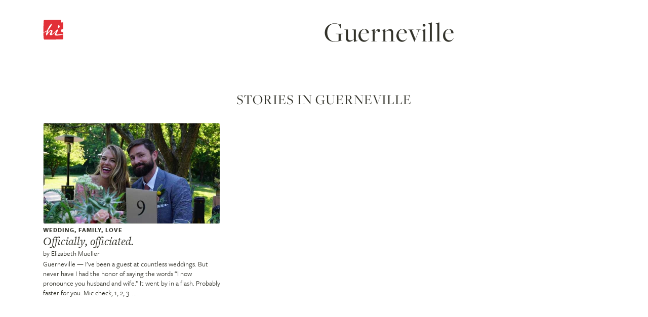

--- FILE ---
content_type: text/html
request_url: https://hitotoki.org/places/united_states/guerneville
body_size: 17427
content:
<!DOCTYPE html>
<html>
    <head>
          <meta content="text/html; charset=utf-8" http-equiv="Content-Type" />
  <meta content="en-us" http-equiv="Content-Language" />

      <script type="text/javascript">var _sf_startpt=(new Date()).getTime()</script>
  
      <meta content='width=device-width, initial-scale=1.0, maximum-scale=1.0, user-scalable=no, minimal-ui' name='viewport'>
  
        <head prefix="og: http://ogp.me/ns# fb: http://ogp.me/ns/fb# narrativemapping: http://ogp.me/ns/fb/hitotoki#">
    <meta property="fb:app_id" content="475799045785748" />
    <meta property="og:type" content="narrativemapping:city">
        <meta property="og:image" content="https://hitotoki.org/i.hitotoki.org/media/images/cover/574c82197480b4a7668b4717.jpg" />
        <meta property="og:url" content="https://hitotoki.org/places/united_states/guerneville" />
    <!-- required -->
    <meta property="og:title" content="Moments in Guerneville, United States" />
    <meta property="place:location:latitude"  content="" />
    <meta property="place:location:longitude" content="" />
    <!-- optional -->
    <meta property="narrativemapping:country" content="United States" />
                <meta property="og:image" content="https://hitotoki.org/i.hitotoki.org/media/images/cover/574c82197480b4a7668b4717.jpg" />
    
            <!-- summary card -->
        <meta name="twitter:card" content="summary">
                                <meta name="twitter:image0" content="https://hitotoki.org/i.hitotoki.org/media/images/cover/574c82197480b4a7668b4717.jpg" />
                            <meta name="twitter:site" content="@sayhi" />
    <meta name="twitter:title" content="Guerneville on Hi" />
    <meta name="twitter:description" content="Moments in Guerneville, United States on Hi" />


  <link rel="apple-touch-icon" href="../../bundles/hitomain/images/apple-touch-icon-57x57-v=1475304932.png" />
  <link rel="apple-touch-icon" sizes="72x72" href="../../bundles/hitomain/images/apple-touch-icon-72x72-v=1475304932.png" />
  <link rel="apple-touch-icon" sizes="114x114" href="../../bundles/hitomain/images/apple-touch-icon-114x114-v=1475304932.png" />
  <link rel="icon" type="image/x-icon" href="../../bundles/hitomain/images/favicon-v=1475304932.png" />

  <title>Moments in Guerneville, United states - Hi</title>
            <link rel="stylesheet" href="../../css/3719091-v=1475304932.css" />
      
  <script src="http://cdn.ravenjs.com/1.1.11/jquery,native/raven.min.js"></script>
  <script>
      var options = {
          whitelistUrls: [
              /hi\.co/, /i\.hi\.co/, /sayhi\.co/, /sayhi\.dev/
          ]
      };
      
  </script>

  <link rel="stylesheet" href="https://use.typekit.net/mkp3ksc.css">
  <script type="text/javascript">try{Typekit.load();}catch(e){}</script>
    <script type="text/javascript">
    window._gaq = {
      push: function(){},
      _createAsyncTracker: function(){},
      _getAsyncTracker: function(){}
    }
  </script>
      </head>
    <body class="globaltopic placepage guerneville" data-route="place_view">
        <div class="off-canvas-wrap">
  <div class="inner-wrap">
          <aside class="left-off-canvas-menu">
      <nav>
        <ul>
                  <li><a href="#" onclick='$(".exit-off-canvas").click();return false;' rel="auth" class="auth_delay">Sign In / Sign Up</a></li>
                </ul>
                <ul>
          <li><a href="/">Home</a></li>
          <li><a href="../../editors_picks.html">Editors' picks</a></li>
          <li><a href="../../extended.html">All the stories</a></li>
        </ul>
        <ul>
          <li><a href="../../login.html">Welcome committee</a></li>
          <li><a href="../../about.html">About Hi</a></li>
          <li><a href="mailto:feedback@hi.co">feedback@hi.co</a></li>
                  </ul>
      </nav>
      <h3>Capture. Write. Publish.</h3>
      <h3>1,994,637 words<br /> 3,431 cities</h3>
    </aside>
    <a class="exit-off-canvas"></a>




      <div class="container header-container-mobile">
        <div class="row">
          <header>
            <div class="large-6 medium-7 small-6 columns logo">
              <h1>                <a class="left-off-canvas-toggle asleep" href="#">
                  <svg alt="Home" version="1.1" id="Layer_3" xmlns="http://www.w3.org/2000/svg" xmlns:xlink="http://www.w3.org/1999/xlink" x="0px" y="0px"
                     width="40px" height="40px" viewBox="0 0 43 43" enable-background="new 0 0 43 43" xml:space="preserve">
                  <g>
                    <path class="background" fill="#FF0000" d="M1.769,0.671c-0.686,0.7-1.771,34.654-0.128,39.926c0.584,1.878,1.245,1.719,1.964,1.725
      c0.72,0.005,36.007-0.368,37.469-0.44c1.555-0.076,2.321-1.021,2.516-3.294c0.097-1.134-0.069-12.161-0.204-12.325
      c-0.134-0.166-2.698,0.159-3.418,0.243c-0.721,0.084-1.16-1.179-1.155-1.807c0.005-0.63-0.164-2.071-0.159-2.699
      c0.005-0.63,0.439-1.437,1.16-1.512c0.701-0.075,3.707,0.16,3.883-0.13c0.176-0.292,0.013-12.528,0.02-13.427
      c0.007-0.899-0.799-1.355-1.608-1.361c-0.81-0.006-2.251,0.432-2.251,0.432s-1.438-0.011-1.429-1.27
      c0.01-1.258-0.329-3.959-0.329-3.959s-0.175-0.721-0.984-0.727C36.305,0.039,2.661-0.239,1.769,0.671z"/>
    <path class="foreground" fill="#FFFFFF" d="M16.926,33.116c-1.678-0.013-3.272-1.749-2.785-2.764c0.444-0.928,4.122-6.668,2.953-6.677
      c-4.23-0.033-8.743,9.599-9.014,9.777c-0.271,0.177-1.662-0.238-1.478-0.822c0.391-1.236-0.347-1.576-0.347-1.576
      c0.007-0.898,2.076-6.817,2.076-6.817c-1.495,1.518-5.697,3.081-7.657,3.186c-1.395,0.074-0.191-1.155-0.191-1.155
      s3.876-0.038,8.312-3.87c0,0,5.074-11.613,9.281-14.092c1.254-0.739,0.779,3.918-3.125,8.743c-0.51,0.631-1.816,2.234-3.084,3.483
      l-2.399,7.985c0,0,3.709-6.807,8.685-6.767c3.147,0.023,1.396,5.585,0.299,7.825c-1.097,2.239,0.665,1.023,1.345,0.55
      c2.486-1.735,9.823-8.602,10.095-8.96c0.272-0.357,2.116-0.298,2.378,0.604c0.263,0.901-3.917,6.534-3.927,7.838
      c-0.011,1.304,0.929,1.896,2.143,1.905c1.214,0.009,12.603-1.605,13.149-1.652c0.473-0.042,0.541,0.917,0,1.081
      c-0.688,0.21-10.379,2.84-15.415,2.802c-1.349-0.011-3.683-0.568-3.67-2.231c0.008-1.08,3.516-6.919,3.472-7.078
      c-0.043-0.157-0.133-0.169-0.291-0.113C27.574,24.375,19.488,33.136,16.926,33.116z"/>
    <path class="foreground" fill="#FFFFFF" d="M31.606,14.524c0.012-1.482,1.284-3.227,1.914-3.222s1.82,1.408,1.863,3.252
      c0.034,1.438-1.87,3.447-2.454,3.354c-0.583-0.095-1.26,0.125-1.337-1.539C31.516,14.704,31.606,14.524,31.606,14.524z"/>
                  </g>
                  </svg>
                </a>
              </h1>
                          </div>
                          <div class="large-6 medium-7 small-6 columns show-for-small-only" style="
                position: relative;
                width: auto;
                top: -18px;
                float: right;
                padding: 0;
                margin: 0;
                height: 0px;
                ">
                <a href="../../login.html" class="button shock" style="font-size: 1.4em;display: inline;float: right;font-size: 1.4em; display: inline; float: right; margin-right: 15px; margin-top: 25px;">Join</a>
              </div>
                        <div class="large-6 medium-5 hide-for-small columns sketchme">
              <nav>
              <ul>
                                <li class="login_action asleep">
                  <a href="#" rel="auth" class="button shock" style="font-size: 1.8em;">Join</a>
                </li>
                              </ul>
              </nav>
            </div>
          </header>
        </div>
      </div>

  
  <div id="alertsContainer">
    <div class="container alerts">
      <div class="row">
                                            </div>
  </div>
    </div>

    <div class="row topic_head">
    <h1>Guerneville</h1>
      <button rel="auth" data-sub-type="place" data-city="guerneville" data-country="united_states"class="subscription_button btn asleep" data-state="unsubscribed" disabled="disabled">Subscribe</button>
  </div>

  
    <div class="topicpaper">
  <div class="row story_list">

  <h2 class="title">Stories in Guerneville</h2>
      <div class="submoment story large-4 medium-4 columns  end">
      <a href="../../moments/y7kh3hk9.html"><div class="imagepull lazy" data-original="/i.hitotoki.org/media/images/email_thumb/574c82197480b4a7668b4717.jpg" style="background-image: none;"></div></a>
              <h3>wedding, Family, Love</h3>
            <h2><a href="../../moments/y7kh3hk9.html">Officially, officiated.</a></h2>
      <cite>by <a href="../../people/elizabethmueller.html">Elizabeth Mueller</a></cite>
      <p><a href="../United%20States-name=Guerneville.html" class="city">Guerneville</a> — I’ve been a guest at countless weddings.
But never have I had the honor of saying the words “I now pronounce you husband and wife.”
It went by in a flash.
Probably faster for you.
Mic check, 1, 2, 3.
...</p>
  </div>
    </div><!--ROW --></div><!--topicpaper -->

  

    <div class="container placemap hide-for-small">
    <div class="row">
      <div class="large-4 medium-4 columns placemoments">
        <h3 class="columns">Guerneville Mapped</h3>
        <div id="top-limit"></div>
        <ul id="moments-list">
                  <li class=" ext-preview" rel="0" id="moment-y7kh3hk9">
            <a href="../../moments/y7kh3hk9.html">
              <p class="moment_text">Officially, officiated.</p>
              <span class="author">by Elizabeth Mueller</span>
              <span class="timestamp">2 years ago</span>
            </a>
          </li>
                            </ul>
        <div id="bottom-limit"></div>
      </div>
      <div class="large-8 medium-8 columns last" id="map-column">
        <div id="map_bg_wrap"><div id="hitotoki_map2"></div></div>
      </div>
    </div>
  </div>



  <div class="home tornbg">
    <div class="row moment_list">
        <h2 class="title">Recent Moments</h2>
        <div class="columns">
          <ul class="large-block-grid-3 medium-block-grid-2 small-block-grid-1 moment_list_new_container">
                          <li class="moment_preview" id="moment-0">
                  <a rel="0" href="../../moments/y7kh3hk9.html">

                    <div class="moment_image lazy" data-original="/i.hitotoki.org/media/images/medium/574c82197480b4a7668b4717.jpg" style="background-image: none;"></div>

                    <div class="moment_content">
                                            <h3>wedding,&nbsp;Family,&nbsp;Love</h3>
                                            <p class="moment_text">Officially, officiated.</p>
                      <div class="author">Elizabeth Mueller</div>
                      <div class="location">in Guerneville,&nbsp;<span>United States</span></div>
                    </div>
                  </a>
                </li>
                    </ul>
        </div>
    </div>
</div>



        <footer>
        <div class="row">
          <div class="large-12 columns">
            <ul><li><a href="../../about.html">About Hi / Contact</a></li><li><a href="../../about/privacy.html">Privacy Policy</a></li><li><a href="../../about/terms.html">Terms of Service</a></li></ul>
            <p>© 2013–2016 Moments Management Corp.<br /> Managing your moments, so you don't have to.</p>

            <div class="colab">
            <h4>Proudly in collaboration with</h4>
            <a href="http://rackspace.com" target="_new">
            <svg version="1.1" xmlns="http://www.w3.org/2000/svg" xmlns:xlink="http://www.w3.org/1999/xlink" x="0px" y="0px"
               width="50px" height="14.862px" viewBox="161.679 50.76 50 14.862" enable-background="new 161.679 50.76 50 14.862"
               xml:space="preserve" id="rackspace">
            <g id="Foreground">
                <path fill="#FFFFFF" d="M185.262,50.792c-0.019,0-0.034,0.013-0.038,0.031l-0.358,1.869c-0.002,0.011,0.001,0.023,0.008,0.032
                  s0.018,0.014,0.029,0.014h1.114c0.018,0,0.034-0.013,0.038-0.031l0.059-0.294c0.002-0.011-0.001-0.023-0.008-0.032
                  c-0.007-0.009-0.018-0.014-0.029-0.014c0,0-0.612,0-0.693,0c0.014-0.071,0.076-0.398,0.085-0.448c0.057,0,0.625,0,0.625,0
                  c0.019,0,0.034-0.014,0.038-0.032l0.053-0.294c0-0.002,0.001-0.004,0.001-0.007c0-0.009-0.003-0.018-0.009-0.024
                  c-0.007-0.009-0.019-0.014-0.03-0.014c0,0-0.527,0-0.607,0c0.013-0.068,0.063-0.336,0.073-0.384c0.058,0,0.7,0,0.7,0
                  c0.019,0,0.034-0.013,0.038-0.032l0.051-0.294c0-0.002,0-0.004,0-0.007c0-0.009-0.003-0.018-0.009-0.024
                  c-0.008-0.009-0.018-0.014-0.029-0.014L185.262,50.792L185.262,50.792z"/>
                <path fill="#FFFFFF" d="M175.747,51.163h-0.086l-0.095,0.494h0.087c0.124,0,0.233-0.04,0.3-0.107
                  c0.049-0.05,0.073-0.113,0.073-0.187v-0.007C176.023,51.223,175.938,51.163,175.747,51.163z M175.31,50.792h0.316
                  c0.3,0,0.857,0,0.867,0.522v0.016c0,0.185-0.062,0.345-0.18,0.465c-0.147,0.15-0.373,0.233-0.636,0.233h-0.186l-0.13,0.678
                  c-0.003,0.019-0.019,0.031-0.038,0.031h-0.375c-0.011,0-0.022-0.005-0.029-0.014c-0.007-0.008-0.01-0.021-0.008-0.031l0.361-1.869
                  C175.276,50.805,175.292,50.792,175.31,50.792z"/>
                <path fill="#FFFFFF" d="M177.173,51.976c0.003,0.205,0.102,0.423,0.364,0.423c0.133,0,0.253-0.053,0.356-0.158
                  c0.182-0.186,0.259-0.48,0.255-0.689c-0.003-0.204-0.103-0.42-0.37-0.42c-0.136,0-0.256,0.053-0.358,0.156
                  C177.265,51.446,177.168,51.716,177.173,51.976z M176.993,51.122c0.205-0.24,0.471-0.362,0.791-0.362
                  c0.519,0,0.823,0.303,0.833,0.831c0.006,0.317-0.103,0.62-0.307,0.854c-0.188,0.214-0.47,0.326-0.815,0.326
                  c-0.463,0-0.781-0.327-0.79-0.814C176.699,51.647,176.801,51.351,176.993,51.122z"/>
                <path fill="#FFFFFF" d="M181.14,50.792c-0.015,0-0.029,0.009-0.035,0.023c0,0-0.467,1.055-0.57,1.289
                  c-0.006-0.251-0.032-1.274-0.032-1.274c0-0.021-0.017-0.037-0.039-0.037h-0.503c-0.015,0-0.029,0.009-0.035,0.023
                  c0,0-0.439,1.059-0.535,1.29c-0.015-0.247-0.075-1.277-0.075-1.277c-0.001-0.021-0.018-0.036-0.038-0.036h-0.375
                  c-0.011,0-0.021,0.004-0.028,0.012c-0.007,0.008-0.011,0.019-0.01,0.029l0.154,1.869c0.001,0.02,0.018,0.035,0.038,0.035h0.463
                  c0.015,0,0.029-0.009,0.035-0.023c0,0,0.465-1.103,0.567-1.345c0.008,0.258,0.042,1.331,0.042,1.331
                  c0,0.021,0.018,0.037,0.039,0.037h0.468c0.015,0,0.029-0.009,0.035-0.022l0.856-1.869c0.005-0.012,0.004-0.026-0.003-0.037
                  c-0.007-0.011-0.019-0.018-0.032-0.018H181.14z"/>
                <path fill="#FFFFFF" d="M181.918,50.792c-0.019,0-0.034,0.013-0.038,0.031l-0.358,1.869c-0.002,0.011,0.001,0.023,0.008,0.032
                  c0.007,0.009,0.018,0.014,0.03,0.014h1.114c0.019,0,0.034-0.013,0.038-0.031l0.058-0.294c0.002-0.011,0-0.023-0.008-0.032
                  c-0.007-0.009-0.018-0.014-0.03-0.014c0,0-0.611,0-0.693,0c0.014-0.071,0.076-0.398,0.085-0.448c0.057,0,0.625,0,0.625,0
                  c0.019,0,0.034-0.014,0.038-0.032l0.053-0.294c0-0.002,0-0.004,0-0.007c0-0.009-0.003-0.018-0.009-0.024
                  c-0.007-0.009-0.018-0.014-0.029-0.014c0,0-0.527,0-0.607,0c0.013-0.068,0.064-0.336,0.073-0.384c0.058,0,0.7,0,0.7,0
                  c0.019,0,0.035-0.013,0.038-0.032l0.051-0.294c0-0.002,0-0.004,0-0.007c0-0.009-0.003-0.018-0.009-0.024
                  c-0.007-0.009-0.018-0.014-0.029-0.014L181.918,50.792L181.918,50.792z"/>
                <path fill="#FFFFFF" d="M183.985,51.163h-0.124l-0.08,0.427h0.09c0.089,0,0.252-0.014,0.34-0.103
                  c0.041-0.041,0.061-0.094,0.061-0.16v-0.006C184.27,51.174,184.162,51.163,183.985,51.163z M183.96,50.792
                  c0.343,0,0.77,0,0.779,0.479v0.013c0,0.142-0.045,0.264-0.133,0.355c-0.074,0.077-0.177,0.129-0.296,0.153
                  c0.04,0.034,0.069,0.083,0.085,0.145l0.194,0.752c0.001,0.003,0.001,0.007,0.001,0.01c0,0.008-0.002,0.017-0.008,0.023
                  c-0.007,0.009-0.019,0.015-0.03,0.015h-0.394c-0.018,0-0.033-0.012-0.037-0.029l-0.1-0.439l-0.018-0.087
                  c-0.031-0.152-0.045-0.221-0.187-0.221h-0.11l-0.143,0.746c-0.004,0.018-0.02,0.031-0.038,0.031h-0.375
                  c-0.012,0-0.022-0.005-0.03-0.014c-0.007-0.009-0.01-0.021-0.008-0.032l0.355-1.87c0.003-0.018,0.02-0.031,0.038-0.031H183.96
                  L183.96,50.792z"/>
                <path fill="#FFFFFF" d="M187.278,51.163h-0.097l-0.229,1.204h0.128c0.238,0,0.421-0.063,0.544-0.188
                  c0.126-0.128,0.189-0.321,0.189-0.574v-0.029C187.81,51.317,187.609,51.163,187.278,51.163z M186.831,50.792h0.562
                  c0.326,0,0.875,0.109,0.89,0.835c0.003,0.185-0.029,0.533-0.287,0.796c-0.205,0.208-0.505,0.314-0.894,0.314h-0.629
                  c-0.012,0-0.022-0.005-0.029-0.014c-0.008-0.009-0.011-0.021-0.009-0.032l0.357-1.869
                  C186.797,50.805,186.812,50.792,186.831,50.792z"/>
                <path fill="#FFFFFF" d="M189.68,51.902h-0.089l-0.088,0.464h0.082c0.145,0,0.302-0.011,0.383-0.094
                  c0.041-0.041,0.061-0.099,0.061-0.174V52.09C190.025,51.955,189.928,51.902,189.68,51.902z M189.834,51.163h-0.1l-0.075,0.384
                  h0.101c0.099,0,0.23-0.015,0.301-0.087c0.035-0.036,0.052-0.082,0.052-0.141v-0.006C190.11,51.188,190.013,51.163,189.834,51.163z
                   M189.397,50.792h0.554c0.384,0,0.606,0.177,0.612,0.485v0.009c0,0.193-0.126,0.365-0.307,0.44
                  c0.139,0.064,0.22,0.202,0.224,0.395v0.014c0,0.153-0.048,0.28-0.144,0.376c-0.147,0.151-0.404,0.227-0.763,0.227h-0.532
                  c-0.012,0-0.022-0.005-0.03-0.014c-0.007-0.009-0.01-0.021-0.008-0.032l0.355-1.87C189.363,50.805,189.379,50.792,189.397,50.792z
                  "/>
                <path fill="#FFFFFF" d="M192.152,50.792c-0.012,0-0.022,0.006-0.03,0.015c0,0-0.479,0.633-0.551,0.729
                  c-0.041-0.11-0.269-0.72-0.269-0.72c-0.006-0.015-0.021-0.025-0.036-0.025h-0.396c-0.013,0-0.025,0.006-0.032,0.017
                  c-0.004,0.006-0.006,0.014-0.006,0.021c0,0.005,0.001,0.01,0.003,0.015c0,0,0.446,1.063,0.456,1.084
                  c-0.005,0.022-0.146,0.763-0.146,0.763c-0.001,0.002-0.001,0.005-0.001,0.007c0,0.009,0.003,0.018,0.009,0.024
                  c0.007,0.009,0.018,0.014,0.029,0.014h0.375c0.019,0,0.034-0.013,0.038-0.031c0,0,0.143-0.746,0.146-0.765
                  c0.012-0.015,0.878-1.088,0.878-1.088c0.006-0.007,0.009-0.016,0.009-0.024c0-0.006-0.001-0.011-0.004-0.017
                  c-0.006-0.014-0.02-0.022-0.034-0.022H192.152L192.152,50.792z"/>

                    <path fill="#FFFFFF" d="M166.95,53.826c-0.199,0.419-0.12,0.764,0.177,0.769c0.297,0.005,0.699-0.331,0.898-0.75
                      c0.199-0.42,0.12-0.764-0.177-0.77C167.551,53.071,167.149,53.406,166.95,53.826z M169.369,52.311
                      c0.002,0.001,0.003,0.003,0.003,0.006c0,0.001,0,0.002,0,0.002c-0.177,0.503-0.471,1.075-0.763,1.509
                      c-0.614,0.912-1.496,1.487-1.969,1.285s-0.359-1.107,0.256-2.02c0.139-0.205,0.29-0.393,0.447-0.559
                      c0.001-0.001,0.002-0.003,0.002-0.005c0-0.004-0.003-0.007-0.007-0.007h-0.001c-0.193,0.027-0.389,0.065-0.586,0.115
                      c-0.002,0-0.003,0.001-0.004,0.002c-2.076,2.546-2.959,5.852-2.837,8.801v0.001c0,0.004-0.003,0.007-0.007,0.007
                      c0,0-0.002,0-0.003-0.001c-1.224-0.493-2.118-1.675-2.211-3.172l-0.001-0.018c-0.155-2.663,1.968-5.391,4.742-6.093
                      C167.504,51.894,168.52,51.966,169.369,52.311z"/>
                    <path fill="#FFFFFF" d="M168.584,59.494c-0.202,0.14-0.412,0.27-0.63,0.386c0,0.001-0.002,0.001-0.002,0.001
                      c-0.004,0-0.008-0.003-0.008-0.007c-0.041-0.639-0.178-1.259-0.417-1.774c-0.635-1.376-1.744-1.482-2.478-0.236
                      c-0.449,0.763-0.653,1.855-0.598,2.903c0,0.004,0.002,0.006,0.005,0.007c0.778,0.244,1.674,0.271,2.63,0.029
                      c2.771-0.706,4.889-3.431,4.735-6.091c-0.135-2.337-1.979-3.848-4.303-3.708c0,0-0.003,0.001-0.004,0.002
                      c-0.226,0.229-0.437,0.46-0.636,0.693c-0.001,0.001-0.001,0.003-0.001,0.004c0,0.003,0.003,0.007,0.007,0.007c0,0,0,0,0.001,0
                      c1.361-0.172,2.453,0.104,3.166,0.671c0.001,0.001,0.003,0.003,0.003,0.005c0,0.001,0,0.003-0.001,0.004
                      c-2.454,3.459-2.15,5.431-1.466,7.095c0,0.001,0,0.001,0,0.003C168.586,59.49,168.585,59.493,168.584,59.494z"/>
                      <path fill="#FFFFFF" d="M199.694,56.888c-0.378,0.378-0.662,1.089-0.662,1.655c0,0.497,0.185,0.806,0.504,0.806
                        c0.513,0,0.954-0.536,1.106-1.32c0.034-0.175,0.068-0.354,0.094-0.513c0.024-0.158,0.04-0.298,0.035-0.396
                        c-0.017-0.335-0.19-0.516-0.503-0.516C200.077,56.604,199.878,56.704,199.694,56.888z M200.217,60.387
                        c-0.001-0.002-0.002-0.004-0.001-0.006l0.116-0.593c0.002-0.009-0.003-0.016-0.011-0.018c-0.007-0.001-0.013,0.002-0.016,0.007
                        c-0.259,0.439-0.767,0.719-1.336,0.719c-0.937,0-1.359-0.831-1.359-1.662c-0.001-0.945,0.369-1.88,0.991-2.502
                        c0.521-0.521,1.193-0.796,1.944-0.796c0.571,0.003,0.994,0.168,1.259,0.489c0.393,0.475,0.36,1.188,0.263,1.707l-0.507,2.652
                        c-0.001,0.003-0.004,0.006-0.007,0.006h-1.332C200.221,60.39,200.218,60.389,200.217,60.387z"/>
                      <path fill="#FFFFFF" d="M191.475,55.536c0.579,0,1.007,0.126,1.213,0.243c0.003,0.001,0.004,0.004,0.003,0.007l-0.199,1.049
                        c-0.001,0.002-0.002,0.004-0.004,0.005s-0.004,0.001-0.007,0c-0.233-0.128-0.639-0.264-1.074-0.264
                        c-0.365,0-0.603,0.153-0.603,0.409c0,0.184,0.182,0.349,0.567,0.536c0.502,0.25,1.068,0.622,1.068,1.293
                        c0,0.438-0.146,0.805-0.434,1.09c-0.383,0.38-1.004,0.588-1.752,0.582c-0.574-0.01-1.155-0.159-1.446-0.369
                        c-0.002-0.002-0.003-0.004-0.003-0.007l0.2-1.055c0.001-0.002,0.003-0.004,0.005-0.005c0.002,0,0.004,0,0.006,0
                        c0.312,0.195,0.924,0.406,1.374,0.406c0.349,0,0.583-0.161,0.583-0.419c0-0.234-0.165-0.397-0.586-0.604
                        c-0.667-0.333-1.001-0.756-1.001-1.255C189.386,56.199,190.222,55.536,191.475,55.536z"/>
                      <path fill="#FFFFFF" d="M205.394,55.545c0.356,0,0.719,0.062,0.971,0.165c0.003,0.001,0.006,0.005,0.005,0.008l-0.216,1.13
                        c0,0.002-0.002,0.004-0.004,0.005c-0.002,0.001-0.004,0.001-0.006,0c-0.218-0.122-0.469-0.18-0.769-0.18
                        c-1.003,0-1.601,0.874-1.601,1.716c0,0.714,0.478,0.971,0.923,0.971c0.397,0,0.735-0.087,1.165-0.299
                        c0.002-0.001,0.006-0.001,0.008,0c0.002,0.002,0.003,0.004,0.003,0.007l-0.221,1.16c0,0.002-0.001,0.004-0.003,0.005
                        c-0.326,0.158-0.83,0.252-1.35,0.252c-1.217,0-2.001-0.763-2.001-1.943C202.299,56.834,203.629,55.545,205.394,55.545z"/>
                      <path fill="#FFFFFF" d="M183.655,55.545c0.356,0,0.719,0.062,0.971,0.165c0.003,0.001,0.005,0.005,0.004,0.008l-0.215,1.13
                        c-0.001,0.002-0.002,0.004-0.004,0.005c-0.002,0.001-0.004,0.001-0.006,0c-0.217-0.122-0.469-0.18-0.769-0.18
                        c-1.003,0-1.6,0.874-1.6,1.716c0,0.714,0.478,0.971,0.922,0.971c0.398,0,0.736-0.087,1.166-0.299
                        c0.002-0.001,0.005-0.001,0.007,0c0.002,0.002,0.003,0.004,0.003,0.007l-0.22,1.16c0,0.002-0.002,0.004-0.003,0.005
                        c-0.326,0.158-0.83,0.252-1.349,0.252c-1.217,0-2.001-0.763-2.001-1.943C180.56,56.834,181.891,55.545,183.655,55.545z"/>
                      <path fill="#FFFFFF" d="M176.105,55.526c0.083,0,0.186,0.009,0.261,0.022c0.002,0,0.003,0.001,0.005,0.003
                        c0,0.001,0.001,0.003,0,0.005l-0.271,1.365c0,0.002-0.001,0.003-0.003,0.004c-0.002,0.001-0.003,0.001-0.006,0.001
                        c-0.049-0.01-0.127-0.022-0.219-0.022c-0.956,0-1.329,0.935-1.474,1.708l-0.34,1.817c0,0.004-0.003,0.006-0.007,0.006h-1.394
                        c-0.002,0-0.004-0.001-0.005-0.003c-0.001-0.001-0.002-0.004-0.001-0.006l0.911-4.789c0-0.003,0.003-0.006,0.007-0.006h1.227
                        c0.002,0,0.003,0,0.005,0.002c0,0.001,0.001,0.003,0.001,0.004l-0.156,0.823c-0.001,0.005,0,0.013,0.007,0.016
                        c0.007,0.004,0.015,0.001,0.02-0.006C175.039,55.865,175.545,55.526,176.105,55.526z"/>
                      <path fill="#FFFFFF" d="M177.956,56.888c-0.378,0.378-0.662,1.089-0.662,1.655c0,0.497,0.184,0.806,0.504,0.806
                        c0.513,0,0.954-0.536,1.106-1.32c0.034-0.175,0.068-0.354,0.093-0.513c0.025-0.158,0.04-0.298,0.036-0.396
                        c-0.017-0.335-0.191-0.516-0.504-0.516C178.338,56.604,178.14,56.704,177.956,56.888z M178.479,60.387
                        c-0.001-0.002-0.002-0.004-0.001-0.006l0.117-0.593c0.001-0.009-0.003-0.016-0.012-0.018c-0.006-0.001-0.012,0.002-0.016,0.007
                        c-0.259,0.439-0.766,0.719-1.336,0.719c-0.936,0-1.359-0.831-1.36-1.662c0-0.945,0.371-1.88,0.992-2.502
                        c0.521-0.521,1.193-0.796,1.944-0.796c0.572,0.003,0.995,0.168,1.259,0.489c0.392,0.475,0.36,1.188,0.262,1.707l-0.507,2.652
                        c0,0.003-0.003,0.006-0.006,0.006h-1.331C178.481,60.39,178.479,60.389,178.479,60.387z"/>
                      <path fill="#FFFFFF" d="M194.769,59.428c0.739,0,1.282-1.051,1.282-1.978c0-0.224-0.053-0.768-0.568-0.768
                        c-0.524,0-0.968,0.598-1.14,1.504C194.284,58.497,194.12,59.428,194.769,59.428z M195.979,55.536
                        c0.932,0,1.537,0.707,1.537,1.808c0,1.155-0.555,2.339-1.555,2.872c-0.91,0.485-1.724,0.272-1.979-0.108
                        c0-0.001-0.001-0.001-0.001,0l-0.341,1.799c0,0.003-0.004,0.005-0.007,0.005h-1.395c-0.002,0-0.004-0.001-0.005-0.002
                        c-0.002-0.002-0.002-0.004-0.002-0.006l1.197-6.295c0.001-0.003,0.003-0.006,0.007-0.006l1.227,0.001
                        c0.002,0,0.004,0.001,0.005,0.003c0.002,0.001,0.002,0.004,0.002,0.006l-0.122,0.641c-0.002,0.007-0.001,0.016,0.006,0.019
                        s0.015,0,0.02-0.007l0.006-0.008C194.938,55.796,195.446,55.536,195.979,55.536z"/>
                      <path fill="#FFFFFF" d="M185.53,53.967h1.385c0.002,0,0.004,0.001,0.006,0.003c0.001,0.002,0.001,0.003,0.001,0.006
                        l-0.723,3.799c0,0.002,0.001,0.004,0.003,0.006c0.002,0.001,0.005,0,0.007-0.001l1.858-2.144
                        c0.001-0.001,0.003-0.002,0.005-0.002h1.519c0.003,0,0.006,0.001,0.007,0.004c0.001,0.001,0.001,0.002,0.001,0.003
                        s-0.001,0.003-0.002,0.004l-1.929,2.173l1.177,2.553c0.001,0.001,0.001,0.002,0.001,0.003s-0.001,0.003-0.002,0.004
                        c-0.001,0.002-0.004,0.003-0.006,0.003h-1.499c-0.003,0-0.005-0.002-0.007-0.004l-1.138-2.524
                        c-0.001-0.002-0.003-0.003-0.005-0.003c-0.003,0-0.004,0.002-0.005,0.004l-0.479,2.521c0,0.004-0.003,0.006-0.007,0.006h-1.385
                        c-0.002,0-0.004-0.001-0.005-0.002c-0.001-0.002-0.002-0.004-0.001-0.006l1.216-6.4
                        C185.524,53.969,185.527,53.967,185.53,53.967z"/>
                      <path fill="#FFFFFF" d="M209.205,56.966c0-0.245-0.203-0.399-0.507-0.399c-0.601,0-0.986,0.486-1.099,0.946l-0.004,0.017
                        c0,0-0.001,0,0,0.001l0,0h0.018c0.815,0.005,1.275-0.078,1.477-0.278C209.167,57.175,209.205,57.081,209.205,56.966z
                         M208.873,55.536c0.991,0,1.652,0.576,1.652,1.43c0,0.395-0.128,0.72-0.382,0.967c-0.464,0.452-1.336,0.66-2.67,0.628l-0.015,0
                        c-0.001,0-0.001,0-0.001,0c0,0,0,0,0,0l0.001,0.015c0.004,0.137,0.052,0.331,0.142,0.457c0.183,0.23,0.505,0.356,0.904,0.356
                        c0.585,0,1.092-0.142,1.642-0.459c0.003-0.001,0.006-0.001,0.008,0s0.003,0.004,0.003,0.007l-0.222,1.167
                        c-0.001,0.002-0.002,0.004-0.004,0.005c-0.671,0.341-1.457,0.378-1.766,0.378c-1.311,0-2.059-0.729-2.059-2.001
                        c0-0.734,0.27-1.469,0.738-2.017C207.361,55.867,208.081,55.536,208.873,55.536z"/>
                    <path fill="#FFFFFF" d="M210.532,59.895c-0.026,0.291,0.186,0.523,0.475,0.523c0.296,0,0.56-0.242,0.586-0.538
                      c0.026-0.291-0.186-0.523-0.475-0.523C210.822,59.357,210.559,59.598,210.532,59.895z M210.449,59.887
                      c0.03-0.339,0.33-0.614,0.669-0.614s0.589,0.275,0.559,0.614c-0.031,0.339-0.33,0.613-0.67,0.613
                      C210.668,60.5,210.418,60.226,210.449,59.887z M210.928,59.525c0.001-0.001,0.002-0.003,0.003-0.003h0.154l0.001,0
                      c0.04,0,0.065,0,0.086,0.002c0.026,0.002,0.047,0.006,0.068,0.014c0.078,0.026,0.122,0.087,0.122,0.167
                      c0,0.013-0.002,0.027-0.004,0.042c-0.019,0.097-0.079,0.176-0.192,0.207l0.099,0.291c0,0,0,0,0,0.001s0,0.001,0,0.001
                      c-0.001,0.001-0.001,0.001-0.001,0.001h-0.102c0,0-0.002-0.001-0.003-0.002l-0.094-0.277l-0.062,0.001h-0.002h-0.068
                      l-0.051,0.275c-0.001,0.001-0.002,0.002-0.002,0.002h-0.084c-0.001,0-0.002,0-0.003-0.001c0,0,0-0.001,0-0.002l0.052-0.277
                      v-0.004l0.042-0.218L210.928,59.525z M211.068,59.611h-0.067l-0.025,0.136l-0.025,0.135h0.066h0.008
                      c0.033,0,0.057-0.001,0.074-0.002c0.02-0.001,0.035-0.004,0.051-0.009c0.063-0.019,0.108-0.065,0.12-0.125
                      c0.011-0.059-0.016-0.105-0.072-0.124c-0.015-0.005-0.028-0.007-0.048-0.009c-0.018-0.001-0.04-0.001-0.073-0.002H211.068z"/>

                  <path fill="#FFFFFF" d="M188.444,65.092h-0.393c-0.002,0-0.004-0.001-0.006-0.003c-0.001-0.002-0.002-0.004-0.001-0.006
                    l0.45-2.371c0-0.003,0.003-0.006,0.007-0.006h0.393c0.003,0,0.005,0.001,0.006,0.003s0.002,0.004,0.001,0.006l-0.45,2.371
                    C188.45,65.089,188.448,65.092,188.444,65.092z"/>
                  <path fill="#FFFFFF" d="M201.996,65.092h-0.25c-0.002,0-0.004-0.001-0.006-0.003c-0.001-0.002-0.001-0.004-0.001-0.006
                    l0.182-0.951c0.009-0.057,0.013-0.133,0.008-0.187c-0.017-0.216-0.154-0.345-0.367-0.345c-0.245,0-0.474,0.23-0.532,0.537
                    l-0.176,0.948c-0.001,0.003-0.004,0.006-0.007,0.006h-0.25c-0.002,0-0.004-0.001-0.006-0.003
                    c-0.001-0.002-0.002-0.004-0.001-0.006l0.178-0.951c0.011-0.052,0.017-0.128,0.011-0.187c-0.016-0.213-0.158-0.345-0.37-0.345
                    c-0.245,0-0.474,0.23-0.532,0.537l-0.179,0.948c-0.001,0.003-0.004,0.006-0.007,0.006h-0.251c-0.002,0-0.004-0.001-0.005-0.003
                    s-0.002-0.004-0.002-0.006l0.316-1.679c0.001-0.004,0.004-0.006,0.007-0.006h0.251c0.002,0,0.004,0.001,0.005,0.002
                    c0.001,0.002,0.002,0.004,0.001,0.006l-0.045,0.246c0.146-0.175,0.293-0.29,0.522-0.29c0.243,0,0.433,0.138,0.51,0.37
                    c0.144-0.242,0.365-0.37,0.644-0.37c0.312,0,0.536,0.212,0.562,0.526c0.005,0.064-0.006,0.139-0.018,0.211
                    c-0.003,0.017-0.005,0.034-0.008,0.051l-0.177,0.936C202.003,65.089,202,65.092,201.996,65.092z"/>
                  <path fill="#FFFFFF" d="M207.733,65.092h-0.251c-0.002,0-0.004-0.001-0.005-0.003c-0.002-0.002-0.002-0.004-0.002-0.006
                    l0.179-0.951c0.011-0.052,0.016-0.129,0.011-0.187c-0.017-0.216-0.165-0.345-0.397-0.345c-0.262,0-0.496,0.226-0.558,0.537
                    l-0.179,0.948c-0.001,0.003-0.004,0.006-0.007,0.006h-0.25c-0.003,0-0.005-0.001-0.006-0.003s-0.002-0.004-0.002-0.006
                    l0.316-1.679c0.001-0.004,0.004-0.006,0.008-0.006h0.25c0,0,0.004,0.001,0.006,0.002c0.001,0.002,0.001,0.004,0.001,0.006
                    l-0.045,0.246c0.122-0.146,0.284-0.29,0.549-0.29c0.329,0,0.559,0.207,0.584,0.526c0.005,0.066-0.002,0.15-0.022,0.262
                    l-0.173,0.936C207.739,65.089,207.736,65.092,207.733,65.092z"/>
                  <path fill="#FFFFFF" d="M208.217,65.622c-0.138,0-0.259-0.038-0.38-0.118c-0.004-0.002-0.005-0.007-0.002-0.01l0.121-0.188
                    c0.001-0.002,0.003-0.003,0.005-0.003s0.004,0,0.005,0.001c0.062,0.047,0.177,0.082,0.26,0.082c0.149,0,0.268-0.087,0.406-0.302
                    l-0.437-1.677c0-0.002,0-0.005,0.002-0.006c0.001-0.002,0.003-0.003,0.005-0.003h0.26c0.003,0,0.006,0.002,0.007,0.005
                    l0.34,1.386l0.784-1.388c0.001-0.002,0.003-0.003,0.006-0.003h0.283c0.002,0,0.004,0.001,0.006,0.003
                    c0.001,0.003,0.001,0.005,0,0.007l-1.014,1.737C208.669,65.484,208.479,65.622,208.217,65.622z"/>
                  <path fill="#FFFFFF" d="M196.546,65.131c-0.372,0-0.768-0.255-0.804-0.741c-0.021-0.271,0.071-0.537,0.252-0.732
                    c0.173-0.188,0.414-0.295,0.664-0.295c0.407,0,0.615,0.248,0.703,0.396c0.002,0.003,0.001,0.008-0.003,0.01l-0.191,0.126
                    c-0.003,0.003-0.007,0.002-0.01-0.002c-0.093-0.138-0.233-0.295-0.499-0.295c-0.166,0-0.33,0.076-0.449,0.209
                    c-0.142,0.153-0.213,0.363-0.197,0.575c0.025,0.338,0.286,0.514,0.531,0.514c0.173,0,0.319-0.067,0.474-0.219
                    c0.002-0.001,0.003-0.002,0.006-0.002l0,0c0.001,0,0.003,0.001,0.005,0.002l0.157,0.162c0.003,0.003,0.003,0.008,0,0.011
                    C196.996,65.042,196.793,65.131,196.546,65.131z"/>
                  <path fill="#FFFFFF" d="M191.533,65.128c-0.321,0-0.546-0.204-0.57-0.521c-0.007-0.089,0.01-0.198,0.028-0.304l0.177-0.936
                    c0-0.004,0.004-0.006,0.007-0.006h0.394c0.002,0,0.004,0.001,0.005,0.002c0.002,0.002,0.002,0.004,0.002,0.007l-0.182,0.952
                    c-0.01,0.053-0.014,0.122-0.01,0.17c0.014,0.167,0.126,0.263,0.31,0.263c0.213,0,0.382-0.166,0.431-0.423l0.185-0.965
                    c0-0.004,0.003-0.006,0.007-0.006h0.393c0.002,0,0.004,0.001,0.006,0.002c0.001,0.002,0.002,0.004,0.001,0.007l-0.323,1.715
                    c-0.001,0.003-0.003,0.006-0.007,0.006h-0.393c-0.003,0-0.005-0.001-0.006-0.003s-0.002-0.004-0.002-0.006l0.037-0.197
                    C191.911,65.002,191.758,65.128,191.533,65.128z"/>
                  <path fill="#FFFFFF" d="M187.174,65.131c-0.467,0-0.814-0.316-0.849-0.771c-0.021-0.274,0.067-0.533,0.249-0.729
                    c0.179-0.193,0.431-0.304,0.692-0.304c0.396,0,0.614,0.213,0.729,0.393c0.002,0.003,0.001,0.007-0.002,0.01l-0.289,0.208
                    c-0.001,0.001-0.004,0.001-0.006,0.001c-0.001,0-0.003-0.001-0.004-0.003c-0.092-0.132-0.208-0.254-0.436-0.254
                    c-0.129,0-0.26,0.061-0.357,0.167c-0.122,0.136-0.185,0.321-0.17,0.508c0.018,0.245,0.199,0.422,0.43,0.422
                    c0.155,0,0.275-0.055,0.418-0.189c0.002-0.001,0.004-0.002,0.005-0.002c0.002,0,0.004,0.001,0.006,0.003l0.227,0.257
                    c0.003,0.003,0.002,0.007,0,0.009C187.677,64.992,187.492,65.131,187.174,65.131z"/>
                  <path fill="#FFFFFF" d="M185.068,65.092h-0.393c-0.002,0-0.004-0.001-0.005-0.003c-0.001-0.002-0.002-0.004-0.002-0.006
                    l0.179-0.951c0.011-0.053,0.017-0.121,0.013-0.171c-0.014-0.167-0.127-0.263-0.313-0.263c-0.213,0-0.382,0.166-0.431,0.423
                    l-0.181,0.965c0,0.003-0.003,0.006-0.006,0.006h-0.396c-0.002,0-0.004-0.001-0.006-0.003c-0.001-0.002-0.001-0.004-0.001-0.006
                    l0.323-1.715c0-0.004,0.003-0.006,0.007-0.006h0.393c0.002,0,0.004,0.001,0.005,0.002c0.001,0.002,0.002,0.004,0.001,0.007
                    l-0.037,0.193c0.111-0.114,0.267-0.237,0.492-0.237c0.319,0,0.542,0.204,0.567,0.52c0.008,0.093-0.011,0.205-0.028,0.304
                    l-0.173,0.936C185.075,65.089,185.072,65.092,185.068,65.092z"/>
                  <path fill="#FFFFFF" d="M174.543,65.092h-0.25c-0.002,0-0.003-0.001-0.005-0.003c-0.001-0.002-0.001-0.004-0.001-0.006
                    l0.179-0.951c0.011-0.052,0.016-0.128,0.011-0.187c-0.017-0.216-0.166-0.345-0.397-0.345c-0.262,0-0.497,0.226-0.558,0.537
                    l-0.179,0.948c0,0.003-0.003,0.006-0.006,0.006h-0.25c-0.002,0-0.004-0.001-0.005-0.003c-0.001-0.002-0.002-0.004-0.002-0.006
                    l0.451-2.371c0-0.003,0.003-0.006,0.007-0.006h0.25c0.002,0,0.004,0.001,0.006,0.003c0.001,0.002,0.001,0.004,0.001,0.006
                    l-0.178,0.938c0.122-0.146,0.284-0.29,0.548-0.29c0.329,0,0.559,0.207,0.584,0.526c0.005,0.067-0.002,0.15-0.022,0.262
                    l-0.173,0.936C174.549,65.089,174.546,65.092,174.543,65.092z"/>
                  <path fill="#FFFFFF" d="M175.804,65.131c-0.449,0-0.773-0.29-0.807-0.722c-0.022-0.276,0.076-0.561,0.26-0.762
                    c0.172-0.187,0.395-0.285,0.643-0.285c0.453,0,0.682,0.326,0.708,0.649c0.008,0.106-0.003,0.215-0.034,0.321
                    c-0.001,0.003-0.003,0.005-0.006,0.005h-1.309c0,0.019,0,0.036,0.002,0.054l0,0.007c0.024,0.304,0.236,0.5,0.54,0.5
                    c0.223,0,0.359-0.078,0.496-0.196c0.001-0.001,0.002-0.002,0.004-0.002c0.003,0.001,0.004,0.001,0.005,0.003l0.143,0.166
                    c0.003,0.003,0.003,0.007,0,0.01C176.318,64.997,176.127,65.131,175.804,65.131z M175.277,64.136h1.067
                    c0.007-0.031,0.008-0.072,0.004-0.122c-0.016-0.206-0.142-0.426-0.446-0.426c-0.169,0-0.323,0.068-0.446,0.199
                    C175.373,63.878,175.311,64,175.277,64.136z"/>
                  <path fill="#FFFFFF" d="M172.463,65.122c-0.26,0-0.424-0.126-0.44-0.338c-0.004-0.054,0-0.118,0.01-0.178l0.188-0.973h-0.222
                    c-0.002,0-0.004-0.001-0.006-0.002c-0.001-0.002-0.001-0.004-0.001-0.006l0.042-0.221c0-0.004,0.003-0.006,0.006-0.006h0.228
                    l0.097-0.501c0.001-0.004,0.003-0.006,0.007-0.006h0.247c0.001,0,0.003,0.001,0.005,0.002c0.001,0.002,0.001,0.005,0.001,0.006
                    l-0.097,0.499h0.52c0.002,0,0.004,0.001,0.005,0.002c0.001,0.002,0.002,0.004,0.001,0.006l-0.042,0.222
                    c0,0.003-0.003,0.005-0.006,0.005h-0.522l-0.186,0.963c-0.003,0.027-0.007,0.082-0.004,0.121c0.01,0.137,0.134,0.166,0.236,0.166
                    c0.075,0,0.155-0.018,0.236-0.052c0.002-0.001,0.005,0,0.007,0.001c0.002,0.002,0.003,0.005,0.002,0.007l-0.044,0.228
                    c0,0.003-0.002,0.005-0.004,0.005C172.646,65.107,172.566,65.122,172.463,65.122z"/>
                  <path fill="#FFFFFF" d="M189.812,65.131c-0.478,0-0.837-0.325-0.874-0.79c-0.021-0.259,0.07-0.52,0.249-0.713
                    c0.176-0.194,0.417-0.301,0.68-0.301c0.239,0,0.45,0.077,0.609,0.225c0.153,0.142,0.248,0.343,0.266,0.567
                    c0.021,0.262-0.07,0.52-0.249,0.711C190.317,65.024,190.076,65.131,189.812,65.131z M189.871,63.682
                    c-0.133,0-0.261,0.059-0.361,0.164c-0.115,0.122-0.182,0.311-0.168,0.481c0.021,0.276,0.201,0.448,0.468,0.448
                    c0.138,0,0.27-0.06,0.361-0.163c0.115-0.122,0.182-0.311,0.168-0.482C190.316,63.854,190.138,63.682,189.871,63.682z"/>
                  <path fill="#FFFFFF" d="M198.339,65.131c-0.453,0-0.795-0.313-0.829-0.761c-0.021-0.261,0.069-0.52,0.248-0.71
                    c0.175-0.189,0.418-0.298,0.667-0.298c0.455,0,0.798,0.312,0.833,0.757c0.021,0.257-0.07,0.517-0.248,0.714
                    C198.835,65.023,198.591,65.131,198.339,65.131z M198.427,63.598c-0.17,0-0.332,0.074-0.456,0.209
                    c-0.138,0.148-0.21,0.357-0.194,0.557c0.026,0.326,0.241,0.529,0.562,0.529c0.172,0,0.334-0.073,0.456-0.206
                    c0.137-0.148,0.21-0.356,0.194-0.557C198.962,63.802,198.747,63.598,198.427,63.598z"/>
                  <path fill="#FFFFFF" d="M202.557,65.612h-0.25c-0.003,0-0.005-0.001-0.006-0.003c-0.001-0.001-0.002-0.003-0.001-0.005
                    l0.414-2.199c0.001-0.004,0.004-0.006,0.008-0.006h0.25c0.002,0,0.004,0.001,0.006,0.002c0.001,0.002,0.001,0.004,0.001,0.006
                    l-0.05,0.263c0.172-0.206,0.368-0.307,0.599-0.307c0.396,0,0.695,0.295,0.729,0.718c0.023,0.293-0.069,0.575-0.253,0.775
                    c-0.163,0.178-0.382,0.275-0.614,0.275c-0.365,0-0.56-0.215-0.659-0.401l-0.166,0.876
                    C202.562,65.61,202.56,65.612,202.557,65.612z M203.474,63.598c-0.175,0-0.348,0.081-0.475,0.222
                    c-0.145,0.158-0.219,0.361-0.203,0.56c0.023,0.3,0.256,0.517,0.554,0.517c0.166,0,0.322-0.068,0.44-0.192
                    c0.14-0.154,0.209-0.373,0.191-0.599C203.957,63.802,203.753,63.598,203.474,63.598z"/>
                  <path fill="#FFFFFF" d="M205.03,65.127c-0.26,0-0.551-0.147-0.576-0.471c-0.012-0.159,0.032-0.299,0.13-0.404
                    c0.124-0.136,0.329-0.211,0.577-0.211c0.182,0,0.378,0.029,0.599,0.089l0.005-0.031c0.01-0.051,0.014-0.111,0.011-0.153
                    c-0.017-0.219-0.182-0.335-0.475-0.335c-0.195,0-0.344,0.044-0.465,0.087c-0.002,0.001-0.004,0.001-0.006,0
                    c-0.001-0.001-0.003-0.003-0.003-0.004l-0.059-0.208c-0.001-0.004,0.001-0.008,0.004-0.009c0.182-0.07,0.352-0.102,0.551-0.102
                    c0.423,0,0.681,0.191,0.707,0.526c0.005,0.07-0.001,0.153-0.019,0.233l-0.178,0.951c0,0.003-0.004,0.006-0.007,0.006h-0.244
                    c-0.002,0-0.004-0.001-0.006-0.003c-0.001-0.002-0.002-0.004-0.001-0.006l0.046-0.235
                    C205.466,65.034,205.267,65.127,205.03,65.127z M205.185,64.241c-0.163,0-0.298,0.049-0.38,0.138
                    c-0.063,0.065-0.093,0.151-0.085,0.248c0.014,0.178,0.16,0.292,0.373,0.292c0.295,0,0.558-0.212,0.613-0.494l0.022-0.11
                    C205.56,64.267,205.367,64.241,205.185,64.241z"/>
                  <path fill="#FFFFFF" d="M193.592,65.128c-0.404,0-0.699-0.298-0.733-0.741c-0.023-0.3,0.065-0.576,0.253-0.778
                    c0.164-0.18,0.394-0.281,0.626-0.281c0.261,0,0.458,0.107,0.602,0.329l0.178-0.944c0.001-0.003,0.004-0.006,0.007-0.006h0.394
                    c0.002,0,0.004,0.001,0.005,0.003c0.002,0.002,0.002,0.004,0.002,0.006l-0.447,2.371c0,0.003-0.004,0.006-0.007,0.006h-0.394
                    c-0.002,0-0.004-0.001-0.005-0.003c-0.002-0.002-0.002-0.004-0.002-0.006l0.039-0.202
                    C193.95,65.049,193.786,65.128,193.592,65.128z M193.81,63.679c-0.138,0-0.268,0.058-0.365,0.163
                    c-0.12,0.131-0.181,0.319-0.165,0.518c0.02,0.253,0.191,0.416,0.436,0.416c0.144,0,0.283-0.064,0.384-0.177
                    c0.124-0.135,0.188-0.314,0.173-0.494C194.252,63.854,194.062,63.679,193.81,63.679z"/>
                  <path fill="#FFFFFF" d="M179.867,65.612h-0.396c-0.003,0-0.005-0.001-0.006-0.003c-0.001-0.001-0.002-0.003-0.001-0.005
                    l0.422-2.235c0-0.004,0.003-0.006,0.007-0.006h0.394c0,0,0.004,0.001,0.005,0.002c0.001,0.002,0.001,0.005,0.001,0.007
                    l-0.039,0.203c0.163-0.171,0.323-0.247,0.517-0.247c0.404,0,0.699,0.297,0.734,0.74c0.023,0.3-0.067,0.576-0.253,0.778
                    c-0.165,0.179-0.392,0.282-0.623,0.282c-0.26,0-0.463-0.111-0.605-0.33l-0.149,0.808C179.874,65.61,179.87,65.612,179.867,65.612
                    z M180.651,63.679c-0.145,0-0.282,0.062-0.387,0.177c-0.122,0.132-0.184,0.312-0.169,0.494c0.019,0.247,0.212,0.426,0.458,0.426
                    c0.14,0,0.272-0.06,0.365-0.163c0.123-0.13,0.182-0.313,0.166-0.518C181.062,63.842,180.893,63.679,180.651,63.679z"/>
                  <path fill="#FFFFFF" d="M182.575,65.131c-0.485,0-0.809-0.29-0.845-0.757c-0.021-0.273,0.075-0.554,0.258-0.753
                    c0.175-0.189,0.416-0.294,0.677-0.294c0.42,0,0.712,0.263,0.745,0.672c0.009,0.121-0.007,0.248-0.046,0.367
                    c-0.001,0.002-0.004,0.004-0.007,0.004h-1.24c0.024,0.266,0.2,0.424,0.472,0.424c0.154,0,0.276-0.047,0.421-0.163
                    c0.003-0.003,0.007-0.003,0.01,0.001l0.208,0.25c0.002,0.003,0.002,0.007-0.001,0.01
                    C183.048,65.053,182.834,65.131,182.575,65.131z M182.141,64.097h0.875c0.007-0.03,0.009-0.07,0.005-0.112
                    c-0.016-0.202-0.15-0.321-0.36-0.321c-0.146,0-0.277,0.057-0.378,0.166C182.218,63.901,182.168,63.994,182.141,64.097z"/>
                  <path fill="#FFFFFF" d="M178.509,65.131c-0.479,0-0.838-0.325-0.874-0.79c-0.021-0.26,0.07-0.52,0.249-0.713
                    c0.175-0.194,0.417-0.301,0.68-0.301c0.24,0,0.45,0.077,0.609,0.225c0.153,0.142,0.248,0.343,0.266,0.567
                    c0.02,0.262-0.07,0.521-0.249,0.711C179.014,65.024,178.772,65.131,178.509,65.131z M178.567,63.682
                    c-0.133,0-0.261,0.059-0.361,0.164c-0.116,0.122-0.182,0.311-0.168,0.481c0.021,0.276,0.2,0.448,0.467,0.448
                    c0.138,0,0.27-0.06,0.361-0.163c0.116-0.122,0.182-0.311,0.168-0.482C179.013,63.854,178.834,63.682,178.567,63.682z"/>
            </g>
            </svg>
            </a>

            <a href="http://go.co/" target="_new">
            <svg version="1.1" id="dotco" xmlns="http://www.w3.org/2000/svg" xmlns:xlink="http://www.w3.org/1999/xlink" x="0px" y="0px"
               width="243px" height="267.167px" viewBox="0 0 243 267.167" enable-background="new 0 0 243 267.167" xml:space="preserve">
            <g>
                  <path fill="#FF6E00" d="M171.178,0.848H14.695c-7.011,0-12.688,5.68-12.688,12.682v190.284c0,7.005,5.678,12.683,12.688,12.683
                    h190.276c7.004,0,12.684-5.678,12.684-12.683V44.473c0-2.81-0.773-3.813-2.092-5.138c-7.346-7.345-31.668-31.669-34.479-34.479
                    C177.769,1.541,176.278,0.848,171.178,0.848"/>
                  <path fill="#FFFFFF" d="M163.694,121.794c-22.112,0-40.047,17.931-40.047,40.042c0,22.108,17.935,40.044,40.047,40.044
                    c22.127,0,40.042-17.936,40.042-40.044C203.736,139.725,185.821,121.794,163.694,121.794 M163.694,182.565
                    c-11.443,0-20.727-9.273-20.727-20.729c0-11.45,9.283-20.724,20.727-20.724c11.451,0,20.733,9.273,20.733,20.724
                    C184.428,173.292,175.146,182.565,163.694,182.565"/>
                  <path fill="#FFFFFF" d="M99.97,170.339c-1.026,0.69-2.591,2.217-3.269,3.229c-3.686,5.473-10.049,8.997-17.155,8.997
                    c-11.445,0-20.728-9.273-20.728-20.729c0-11.45,9.282-20.724,20.728-20.724c7.106,0,13.47,3.524,17.155,8.997
                    c0.678,1.015,2.242,2.536,3.269,3.229c4.922,3.311,12.591,3.245,19.148,2.667c-2.83-19.34-19.45-34.211-39.572-34.211
                    c-22.128,0-40.046,17.931-40.046,40.042c0,22.108,17.918,40.044,40.046,40.044c20.122,0,36.742-14.87,39.572-34.211
                    C112.561,167.086,104.892,167.015,99.97,170.339"/>
                  <path fill="#FFFFFF" d="M34.408,188.31c0,5.103-4.141,9.241-9.244,9.241c-5.102,0-9.239-4.139-9.239-9.241
                    c0-5.104,4.138-9.242,9.239-9.242C30.268,179.068,34.408,183.206,34.408,188.31"/>
            </g>
            </svg>
            </a>
            </div>
          </div>
        </div>
      </footer>

      <div class="auth-box-container">
      <a href="#" class="close_auth">
        <svg version="1.1" xmlns="http://www.w3.org/2000/svg" xmlns:xlink="http://www.w3.org/1999/xlink" x="0px" y="0px" width="31px"
           height="31px" viewBox="0 0 31 31" enable-background="new 0 0 31 31" xml:space="preserve">
        <g id="Default" display="none">
          <circle display="inline" fill="#E9E9E2" cx="15.5" cy="15.5" r="15.5"/>
        </g>
        <g id="Layer_2" display="none">
          <g display="inline">
            <path fill="#33322B" d="M13.861,22.898c-0.613-1.106-1.084-1.921-1.413-2.44l-0.524-0.82l-0.396-0.604
              c-0.863-1.344-1.762-2.453-2.698-3.33c0.533-0.441,1.032-0.662,1.492-0.662c0.567,0,1.07,0.208,1.511,0.623
              c0.442,0.416,0.999,1.206,1.67,2.371c0.765-2.483,1.736-4.837,2.915-7.064c0.652-1.212,1.233-2.027,1.744-2.445
              c0.511-0.418,1.188-0.628,2.031-0.628c0.447,0,1,0.069,1.66,0.208c-1.693,1.364-3.048,2.984-4.062,4.862
              C16.779,14.845,15.468,18.154,13.861,22.898z"/>
          </g>
        </g>
        <g class="layer_2_copy">
          <g>
            <path fill="#FFFFFF" d="M21.191,19.952l-1.245,1.246L15.5,16.753l-4.446,4.445l-1.246-1.246l4.446-4.446l-4.446-4.445l1.246-1.246
              l4.446,4.446l4.446-4.446l1.245,1.246l-4.445,4.445L21.191,19.952z"/>
          </g>
        </g>
        <g id="Add" display="none">
          <circle display="inline" fill="#33332B" cx="15.5" cy="15.5" r="15.5"/>
        </g>
        <g id="Layer_2_copy_2" display="none">
          <g display="inline">
            <path fill="#FFFFFF" d="M22.423,14.512v1.989h-5.927v5.929h-1.99v-5.929H8.578v-1.989h5.928V8.583h1.99v5.929H22.423z"/>
          </g>
        </g>
        </svg>
      </a>
      <div class="box register-box">
        <h3>Create a free account</h3>
        <h4>Have an account? <a href="#" class="auth-toggle">Sign in.</a></h4>
        <form id="AuthRegisterForm">
                    <a class="btn-auth btn-facebook fbbutton large">Sign up with Facebook</a>
          <p class="auth_or"><span>or</span></p>
          <div class="">
            <label for=""></label>
            <input type="email" id="AuthRegisterEmail" placeholder="Email" autocomplete="on" required/>
            <div class="error emailErrors"></div>
          </div>
          <div class="">
            <label for=""></label>
            <input type="text" id="AuthRegisterUsername" placeholder="Username" required/>
            <div class="error usernameErrors"></div>
          </div>
          <div class="">
            <label for=""></label>
            <input type="text" id="AuthRegisterFirst" placeholder="First name" required/>
            <div class="error firstNameErrors"></div>
          </div>
          <div class="">
            <label for=""></label>
            <input type="text" id="AuthRegisterLast"  placeholder="Last name" required/>
            <div class="error lastNameErrors"></div>
          </div>
          <div class="">
            <label for=""></label>
            <input type="password" id="AuthRegisterPassword"  placeholder="password" required/>
            <div class="error plainPasswordErrors"></div>
          </div>
          <div class="">
            <label><input type="checkbox" id="AuthRegisterTerms" /> I agree to the <a target="_blank" href="../../about/terms.html">Terms of Use</a> and <a target="_blank" href="../../about/privacy.html">Privacy Policy</a></label>
            <div class="error hasAcceptedTermsErrors"></div>
          </div>
          <button type="submit" class="submit btn">Sign Up</button>
        </form>
      </div>
      <div class="box login-box">
        <h3>Sign in</h3>
        <h4>No account? <a href="#" class="auth-toggle">Sign up for free.</a></h4>
        <form id="AuthLoginForm">
                    <a class="btn-auth btn-facebook fbbutton large">Sign in with Facebook</a>
          <p class="auth_or"><span>or</span></p>
          <div class="">
            <label for=""></label>
            <input type="text" id="AuthLoginUsername"  placeholder="Username or Email"/>
          </div>
          <div class="">
            <label for=""></label>
            <input type="password" id="AuthLoginPassword"  placeholder="password"/>
            <div class="error globalErrors"></div>
          </div>
          <button type="submit" class="submit btn">Sign in</button><br/>
          <a href="../../resetting/request.html" class="forgot">Forgot your password?</a>
        </form>
      </div>
    </div>
  
    </div>
</div>
            <script type="text/javascript"
          src="https://maps.googleapis.com/maps/api/js?key=AIzaSyDAXmNggk7EQB3QslScEsZfTFEerxnK43I&amp;language=en">
  </script>
        <script src="../../js/bd10a59-v=1475304932.js"></script>
  
  <script type="text/javascript">
    window.current_user = null;

  if(Raven&&Raven.setUser){
    Raven.setUser();
  }
  
  var auth_type = "MODAL";
  HI.Controller.Auth(auth_type);

  </script>

  <script type="text/javascript">
      $(function() {
      $(document).foundation();
          //$(function() { FastClick.attach(document.body); });

          $("img.lazy, div.lazy").lazyload({
              threshold : 700,
              effect : "fadeIn"
          });

          setTimeout(function(){
            $(".container.alerts").fadeOut(400);
          }, 15000);
      });


      HI.Controller.Subscription.initSubscriptionLinks();

  window.isMobile = {
      Android: function() {
          return navigator.userAgent.match(/Android/i) ? true : false;
      },
      BlackBerry: function() {
          return navigator.userAgent.match(/BlackBerry/i) ? true : false;
      },
      iOS: function() {
          return navigator.userAgent.match(/iPhone|iPad|iPod/i) ? true : false;
      },
      Windows: function() {
          return navigator.userAgent.match(/IEMobile/i) ? true : false;
      },
      any: function() {
          return (window.isMobile.Android() || window.isMobile.BlackBerry() || window.isMobile.iOS() || window.isMobile.Windows());
      }
  };
  </script>

        <script type="text/javascript">
        var _sf_async_config = { uid: 49495, domain: 'hi.co', useCanonical: true };
        (function() {
          function loadChartbeat() {
            window._sf_endpt = (new Date()).getTime();
            var e = document.createElement('script');
            e.setAttribute('language', 'javascript');
            e.setAttribute('type', 'text/javascript');
            e.setAttribute('src','//static.chartbeat.com/js/chartbeat.js');
            document.body.appendChild(e);
          };
          var oldonload = window.onload;
           
             
        })();
      </script>
      <!-- start Mixpanel -->
      <script type="text/javascript">(function(e,b){if(!b.__SV){var a,f,i,g;window.mixpanel=b;a=e.createElement("script");a.type="text/javascript";a.async=!0;a.src=("https:"===e.location.protocol?"https:":"http:")+'//cdn.mxpnl.com/libs/mixpanel-2.2.min.js';f=e.getElementsByTagName("script")[0];f.parentNode.insertBefore(a,f);b._i=[];b.init=function(a,e,d){function f(b,h){var a=h.split(".");2==a.length&&(b=b[a[0]],h=a[1]);b[h]=function(){b.push([h].concat(Array.prototype.slice.call(arguments,0)))}}var c=b;"undefined"!==typeof d?c=b[d]=[]:d="mixpanel";c.people=c.people||[];c.toString=function(b){var a="mixpanel";"mixpanel"!==d&&(a+="."+d);b||(a+=" (stub)");return a};c.people.toString=function(){return c.toString(1)+".people (stub)"};i="disable track track_pageview track_links track_forms register register_once alias unregister identify name_tag set_config people.set people.set_once people.increment people.append people.track_charge people.clear_charges people.delete_user".split(" ");for(g=0;g<i.length;g++)f(c,i[g]);b._i.push([a,e,d])};b.__SV=1.2}})(document,window.mixpanel||[]);mixpanel.init("5d7446ce07740f05f5eda9d19679f6b1");
      </script><!-- end Mixpanel -->
      <script>
        (function(i,s,o,g,r,a,m){i['GoogleAnalyticsObject']=r;i[r]=i[r]||function(){
        (i[r].q=i[r].q||[]).push(arguments)},i[r].l=1*new Date();a=s.createElement(o),
        m=s.getElementsByTagName(o)[0];a.async=1;a.src=g;m.parentNode.insertBefore(a,m)
        })(window,document,'script','//www.google-analytics.com/analytics.js','ga');

         
         
      </script>
  

        <div id="fb-root"></div>
      <script>
        window.FB_IS_READY = false;
        window.fbAsyncInit = function() {
          // init the FB JS SDK
          FB.init({
            appId      : '475799045785748',                        // App ID from the app dashboard
            channelUrl : '/channel.html?v=1475304932', // Channel file for x-domain comms
            status     : true,                                 // Check Facebook Login status
            xfbml      : true                                  // Look for social plugins on the page
          });

          // Additional initialization code such as adding Event Listeners goes here
          window.FB_IS_READY = true;
          if(window.fbready){
              window.fbready();
          }
        };

        // Load the SDK asynchronously
        (function(d, s, id){
           var js, fjs = d.getElementsByTagName(s)[0];
           if (d.getElementById(id)) {return;}
           js = d.createElement(s); js.id = id;
           js.src = "//connect.facebook.net/en_US/all.js";
           fjs.parentNode.insertBefore(js, fjs);
         }(document, 'script', 'facebook-jssdk'));
      </script>
      
      <script src="../../js/66aaa6b-v=1475304932.js"></script>
    
  <script type="text/javascript">
    $(document).ready(function(){
      var options = {
        center: new google.maps.LatLng(-34.397, 150.644),
        zoom: 12,
        scrollwheel: false,
        mapTypeId: google.maps.MapTypeId.TERRAIN
      };
      var map = $("#hitotoki_map2").hitomap(options);
            var sketch = {
        id: 'y7kh3hk9',
        text: 'Officially, officiated.',
        isJapanese: false,
        url: "/moments/y7kh3hk9",
        image: {
          medium: "/i.hitotoki.org/media/images/medium/574c82197480b4a7668b4717.jpg"
        },        user: {
          username: 'ElizabethMueller',
          usernameCanonical: 'elizabethmueller',
          profileImage: "/i.hitotoki.org/media/images/medium/5735ad847480b4f1368b462c.jpg"        },
        place: {
          city: 'Guerneville',
          country: 'United States'
        },
        coordinates: {
          lat: 38.5018575,
          lng: -122.9961102
        }
      };
      $().hitomap('addMarkerWithInfobox', map, sketch, true, function (marker, infobox) {
        $('#moment-y7kh3hk9').on('mouseover', function() {
  $().hitomap('showInfoBox', infobox, marker, map); // Manually show the infobox
  });

          $().hitomap('showInfoBox', infobox, marker, map); // Show the first marker on page load
    });
          });
  </script>

    <script type="text/javascript">
      $(function(){
         $('body').bind("DOMSubtreeModified", function() {
            $(".asleep").prop("disabled", false).removeClass("asleep");
        });
      })
    </script>
    </body>
</html>


--- FILE ---
content_type: text/javascript
request_url: https://hitotoki.org/js/66aaa6b-v=1475304932.js
body_size: 4914
content:
/*!
 *
 * Licensed under the Apache License, Version 2.0 (the "License");
 * you may not use this file except in compliance with the License.
 * You may obtain a copy of the License at
 *
 *       http://www.apache.org/licenses/LICENSE-2.0
 *
 * Unless required by applicable law or agreed to in writing, software
 * distributed under the License is distributed on an "AS IS" BASIS,
 * WITHOUT WARRANTIES OR CONDITIONS OF ANY KIND, either express or implied.
 * See the License for the specific language governing permissions and
 * limitations under the License.
 */
function InfoBox(a){a=a||{};google.maps.OverlayView.apply(this,arguments);this.content_=a.content||"";this.disableAutoPan_=a.disableAutoPan||false;this.maxWidth_=a.maxWidth||0;this.pixelOffset_=a.pixelOffset||new google.maps.Size(0,0);this.position_=a.position||new google.maps.LatLng(0,0);this.zIndex_=a.zIndex||null;this.boxClass_=a.boxClass||"infoBox";this.boxStyle_=a.boxStyle||{};this.closeBoxMargin_=a.closeBoxMargin||"2px";this.closeBoxURL_=a.closeBoxURL||"http://www.google.com/intl/en_us/mapfiles/close.gif";if(a.closeBoxURL===""){this.closeBoxURL_=""}this.infoBoxClearance_=a.infoBoxClearance||new google.maps.Size(1,1);if(typeof a.visible==="undefined"){if(typeof a.isHidden==="undefined"){a.visible=true}else{a.visible=!a.isHidden}}this.isHidden_=!a.visible;this.alignBottom_=a.alignBottom||false;this.pane_=a.pane||"floatPane";this.enableEventPropagation_=a.enableEventPropagation||false;this.div_=null;this.closeListener_=null;this.moveListener_=null;this.contextListener_=null;this.eventListeners_=null;this.fixedWidthSet_=null}InfoBox.prototype=new google.maps.OverlayView();InfoBox.prototype.createInfoBoxDiv_=function(){var b;var a;var f;var c=this;var d=function(g){g.cancelBubble=true;if(g.stopPropagation){g.stopPropagation()}};var e=function(g){g.returnValue=false;if(g.preventDefault){g.preventDefault()}if(!c.enableEventPropagation_){d(g)}};if(!this.div_){this.div_=document.createElement("div");this.setBoxStyle_();if(typeof this.content_.nodeType==="undefined"){this.div_.innerHTML=this.getCloseBoxImg_()+this.content_}else{this.div_.innerHTML=this.getCloseBoxImg_();this.div_.appendChild(this.content_)}this.getPanes()[this.pane_].appendChild(this.div_);this.addClickHandler_();if(this.div_.style.width){this.fixedWidthSet_=true}else{if(this.maxWidth_!==0&&this.div_.offsetWidth>this.maxWidth_){this.div_.style.width=this.maxWidth_;this.div_.style.overflow="auto";this.fixedWidthSet_=true}else{f=this.getBoxWidths_();this.div_.style.width=(this.div_.offsetWidth-f.left-f.right)+"px";this.fixedWidthSet_=false}}this.panBox_(this.disableAutoPan_);if(!this.enableEventPropagation_){this.eventListeners_=[];a=["mousedown","mouseover","mouseout","mouseup","click","dblclick","touchstart","touchend","touchmove"];for(b=0;b<a.length;b++){this.eventListeners_.push(google.maps.event.addDomListener(this.div_,a[b],d))}this.eventListeners_.push(google.maps.event.addDomListener(this.div_,"mouseover",function(g){this.style.cursor="default"}))}this.contextListener_=google.maps.event.addDomListener(this.div_,"contextmenu",e);google.maps.event.trigger(this,"domready")}};InfoBox.prototype.getCloseBoxImg_=function(){var a="";if(this.closeBoxURL_!==""){a="<img";a+=" src='"+this.closeBoxURL_+"'";a+=" align=right";a+=" style='";a+=" position: relative;";a+=" cursor: pointer;";a+=" margin: "+this.closeBoxMargin_+";";a+="'>"}return a};InfoBox.prototype.addClickHandler_=function(){var a;if(this.closeBoxURL_!==""){a=this.div_.firstChild;this.closeListener_=google.maps.event.addDomListener(a,"click",this.getCloseClickHandler_())}else{this.closeListener_=null}};InfoBox.prototype.getCloseClickHandler_=function(){var a=this;return function(b){b.cancelBubble=true;if(b.stopPropagation){b.stopPropagation()}google.maps.event.trigger(a,"closeclick");a.close()}};InfoBox.prototype.panBox_=function(o){var d;var b;var m=0,i=0;if(!o){d=this.getMap();if(d instanceof google.maps.Map){if(!d.getBounds().contains(this.position_)){d.setCenter(this.position_)}b=d.getBounds();var q=d.getDiv();var j=q.offsetWidth;var l=q.offsetHeight;var f=this.pixelOffset_.width;var e=this.pixelOffset_.height;var k=this.div_.offsetWidth;var p=this.div_.offsetHeight;var h=this.infoBoxClearance_.width;var g=this.infoBoxClearance_.height;var a=this.getProjection().fromLatLngToContainerPixel(this.position_);if(a.x<(-f+h)){m=a.x+f-h}else{if((a.x+k+f+h)>j){m=a.x+k+f+h-j}}if(this.alignBottom_){if(a.y<(-e+g+p)){i=a.y+e-g-p}else{if((a.y+e+g)>l){i=a.y+e+g-l}}}else{if(a.y<(-e+g)){i=a.y+e-g}else{if((a.y+p+e+g)>l){i=a.y+p+e+g-l}}}if(!(m===0&&i===0)){var n=d.getCenter();d.panBy(m,i)}}}};InfoBox.prototype.setBoxStyle_=function(){var a,b;if(this.div_){this.div_.className=this.boxClass_;this.div_.style.cssText="";b=this.boxStyle_;for(a in b){if(b.hasOwnProperty(a)){this.div_.style[a]=b[a]}}if(typeof this.div_.style.opacity!=="undefined"&&this.div_.style.opacity!==""){this.div_.style.filter="alpha(opacity="+(this.div_.style.opacity*100)+")"}this.div_.style.position="absolute";this.div_.style.visibility="hidden";if(this.zIndex_!==null){this.div_.style.zIndex=this.zIndex_}}};InfoBox.prototype.getBoxWidths_=function(){var a;var c={top:0,bottom:0,left:0,right:0};var b=this.div_;if(document.defaultView&&document.defaultView.getComputedStyle){a=b.ownerDocument.defaultView.getComputedStyle(b,"");if(a){c.top=parseInt(a.borderTopWidth,10)||0;c.bottom=parseInt(a.borderBottomWidth,10)||0;c.left=parseInt(a.borderLeftWidth,10)||0;c.right=parseInt(a.borderRightWidth,10)||0}}else{if(document.documentElement.currentStyle){if(b.currentStyle){c.top=parseInt(b.currentStyle.borderTopWidth,10)||0;c.bottom=parseInt(b.currentStyle.borderBottomWidth,10)||0;c.left=parseInt(b.currentStyle.borderLeftWidth,10)||0;c.right=parseInt(b.currentStyle.borderRightWidth,10)||0}}}return c};InfoBox.prototype.onRemove=function(){if(this.div_){this.div_.parentNode.removeChild(this.div_);this.div_=null}};InfoBox.prototype.draw=function(){this.createInfoBoxDiv_();var a=this.getProjection().fromLatLngToDivPixel(this.position_);this.div_.style.left=(a.x+this.pixelOffset_.width)+"px";if(this.alignBottom_){this.div_.style.bottom=-(a.y+this.pixelOffset_.height)+"px"}else{this.div_.style.top=(a.y+this.pixelOffset_.height)+"px"}if(this.isHidden_){this.div_.style.visibility="hidden"}else{this.div_.style.visibility="visible"}};InfoBox.prototype.setOptions=function(a){if(typeof a.boxClass!=="undefined"){this.boxClass_=a.boxClass;this.setBoxStyle_()}if(typeof a.boxStyle!=="undefined"){this.boxStyle_=a.boxStyle;this.setBoxStyle_()}if(typeof a.content!=="undefined"){this.setContent(a.content)}if(typeof a.disableAutoPan!=="undefined"){this.disableAutoPan_=a.disableAutoPan}if(typeof a.maxWidth!=="undefined"){this.maxWidth_=a.maxWidth}if(typeof a.pixelOffset!=="undefined"){this.pixelOffset_=a.pixelOffset}if(typeof a.alignBottom!=="undefined"){this.alignBottom_=a.alignBottom}if(typeof a.position!=="undefined"){this.setPosition(a.position)}if(typeof a.zIndex!=="undefined"){this.setZIndex(a.zIndex)}if(typeof a.closeBoxMargin!=="undefined"){this.closeBoxMargin_=a.closeBoxMargin}if(typeof a.closeBoxURL!=="undefined"){this.closeBoxURL_=a.closeBoxURL}if(typeof a.infoBoxClearance!=="undefined"){this.infoBoxClearance_=a.infoBoxClearance}if(typeof a.isHidden!=="undefined"){this.isHidden_=a.isHidden}if(typeof a.visible!=="undefined"){this.isHidden_=!a.visible}if(typeof a.enableEventPropagation!=="undefined"){this.enableEventPropagation_=a.enableEventPropagation}if(this.div_){this.draw()}};InfoBox.prototype.setContent=function(a){this.content_=a;if(this.div_){if(this.closeListener_){google.maps.event.removeListener(this.closeListener_);this.closeListener_=null}if(!this.fixedWidthSet_){this.div_.style.width=""}if(typeof a.nodeType==="undefined"){this.div_.innerHTML=this.getCloseBoxImg_()+a}else{this.div_.innerHTML=this.getCloseBoxImg_();this.div_.appendChild(a)}if(!this.fixedWidthSet_){this.div_.style.width=this.div_.offsetWidth+"px";if(typeof a.nodeType==="undefined"){this.div_.innerHTML=this.getCloseBoxImg_()+a}else{this.div_.innerHTML=this.getCloseBoxImg_();this.div_.appendChild(a)}}this.addClickHandler_()}google.maps.event.trigger(this,"content_changed")};InfoBox.prototype.setPosition=function(a){this.position_=a;if(this.div_){this.draw()}google.maps.event.trigger(this,"position_changed")};InfoBox.prototype.setZIndex=function(a){this.zIndex_=a;if(this.div_){this.div_.style.zIndex=a}google.maps.event.trigger(this,"zindex_changed")};InfoBox.prototype.setVisible=function(a){this.isHidden_=!a;if(this.div_){this.div_.style.visibility=(this.isHidden_?"hidden":"visible")}};InfoBox.prototype.getContent=function(){return this.content_};InfoBox.prototype.getPosition=function(){return this.position_};InfoBox.prototype.getZIndex=function(){return this.zIndex_};InfoBox.prototype.getVisible=function(){var a;if((typeof this.getMap()==="undefined")||(this.getMap()===null)){a=false}else{a=!this.isHidden_}return a};InfoBox.prototype.show=function(){this.isHidden_=false;if(this.div_){this.div_.style.visibility="visible"}};InfoBox.prototype.hide=function(){this.isHidden_=true;if(this.div_){this.div_.style.visibility="hidden"}};InfoBox.prototype.open=function(c,a){var b=this;if(a){this.position_=a.getPosition();this.moveListener_=google.maps.event.addListener(a,"position_changed",function(){b.setPosition(this.getPosition())})}this.setMap(c);if(this.div_){this.panBox_()}};InfoBox.prototype.close=function(){var a;if(this.closeListener_){google.maps.event.removeListener(this.closeListener_);this.closeListener_=null}if(this.eventListeners_){for(a=0;a<this.eventListeners_.length;a++){google.maps.event.removeListener(this.eventListeners_[a])}this.eventListeners_=null}if(this.moveListener_){google.maps.event.removeListener(this.moveListener_);this.moveListener_=null}if(this.contextListener_){google.maps.event.removeListener(this.contextListener_);this.contextListener_=null}this.setMap(null)};
(function(d,a){var c;var b={renderMap:function(f){var h=[{elementType:"labels.text.fill",stylers:[{color:"#6e6f62"}]},{featureType:"water",elementType:"geometry.fill",stylers:[{color:"#61dbee"}]},{featureType:"landscape",elementType:"geometry.fill",stylers:[{color:"#f7f6f0"}]},{featureType:"administrative.locality",elementType:"labels.text.fill",stylers:[{color:"#6e6f62"}]},{featureType:"road",elementType:"geometry",stylers:[{visibility:"simplified"}]},{featureType:"road",elementType:"geometry",stylers:[{color:"#ffffff"}]},{featureType:"road",elementType:"labels.text.stroke",stylers:[{color:"#ffffff"}]},{featureType:"road",elementType:"labels.icon",stylers:[{saturation:-88},{hue:"#aaff00"},{gamma:1.42}]},{featureType:"road",elementType:"labels.text.fill",stylers:[{color:"#abaaa7"}]},{featureType:"poi.park",elementType:"geometry",stylers:[{visibility:"simplified"},{color:"#a6e3c8"}]},{featureType:"poi.school",elementType:"geometry.fill",stylers:[{visibility:"off"},{color:"#ffa5a4"}]},{featureType:"poi.medical",elementType:"geometry.fill",stylers:[{color:"#dddfd3"},{visibility:"on"},{gamma:1.31}]},{featureType:"poi.place_of_worship",elementType:"labels.icon",stylers:[{gamma:1.45}]},{featureType:"poi.park",elementType:"labels.icon",stylers:[{gamma:1.28}]},{featureType:"poi.business",elementType:"geometry.fill",stylers:[{color:"#dddfd3"},{gamma:1.31}]},{featureType:"poi.government",elementType:"geometry",stylers:[{color:"#dddfd3"}]},{featureType:"poi",elementType:"labels.icon",stylers:[{saturation:-67},{lightness:54},{gamma:0.98},{visibility:"simplified"}]},{featureType:"transit",elementType:"labels.text.fill",stylers:[{color:"#6e6f62"}]},{featureType:"transit",stylers:[{saturation:-54},{gamma:1.26}]},{featureType:"transit",elementType:"labels.icon",stylers:[{gamma:1.42},{lightness:50}]},{featureType:"transit.line",elementType:"geometry",stylers:[{color:"#babbad"}]},{featureType:"transit",stylers:[{visibility:"simplified"}]},{featureType:"transit",elementType:"labels.text",stylers:[{visibility:"on"}]},{featureType:"transit.station",elementType:"geometry.fill",stylers:[{visibility:"on"},{color:"#dddfd3"},{gamma:1.31}]},{featureType:"transit.station",elementType:"labels.text.fill",stylers:[{visibility:"on"},{color:"#abaaa7"}]},{featureType:"transit.line",elementType:"geometry.fill",stylers:[{visibility:"on"},{color:"#babbad"},{gamma:1.22}]},{featureType:"poi.business",elementType:"labels.icon",stylers:[{visibility:"off"}]},{featureType:"poi",stylers:[{visibility:"off"}]}];var g=new a.maps.StyledMapType(h,{name:"Styled Map"});var j={center:new a.maps.LatLng(-34.397,150.644),zoom:4,scrollwheel:false,panControl:false,zoomControlOptions:{style:a.maps.ZoomControlStyle.SMALL},mapTypeControl:false,overviewMapControl:false,mapTypeId:a.maps.MapTypeId.ROADMAP,streetViewControl:false};f=f||{};d.extend(j,f);f=j;var i=new a.maps.Map(this.get(0),f);i.mapTypes.set("map_style",g);i.setMapTypeId("map_style");return i},addMarkerWithInfobox:function(h,j,i,l){var g=b.addMarker.call(this,h,{lat:j.coordinates.lat,lng:j.coordinates.lng});var f=b.addInfobox.call(this,g,h,j,i);var k=new a.maps.LatLng(j.coordinates.lat,j.coordinates.lng);if(!h.allmarkers){h.allmarkers=[]}h.allmarkers.push(g);if(!h.allinfoboxes){h.allinfoboxes={}}h.allinfoboxes[h.allmarkers.length-1]=f;l.call(this,g,f)},addMarker:function(i,g){var h=new a.maps.MarkerImage("/bundles/hitomain/images/hitopin_retina2.png",new a.maps.Size(18,24),new a.maps.Point(0,0),new a.maps.Point(9,12),new a.maps.Size(18,24));var k=new a.maps.MarkerImage("/bundles/hitomain/images/shadow-hitopin_retina.png",new a.maps.Size(32,24),new a.maps.Point(0,0),new a.maps.Point(10,19),new a.maps.Size(32,24));var j=new a.maps.LatLng(g.lat,g.lng);var f=new a.maps.Marker({position:j,map:i,icon:h,shadow:k});if(!i.allmarkers){i.allmarkers=[]}i.allmarkers.push(f);return f},addInfobox:function(g,j,l,k,h){var i=e(l,k);if(h===undefined||h===null){var h={disableAutoPan:false,content:i,maxWidth:0,pixelOffset:new a.maps.Size(-30,-70),zIndex:1000,boxStyle:{width:"auto"},infoBoxClearance:new a.maps.Size(10,105),isHidden:true,pane:"floatPane",enableEventPropagation:false,closeBoxURL:""}}var f=new InfoBox(h);a.maps.event.addListener(g,"click",function(){b.showInfoBox.call(this,f,g,j)});return f},showInfoBox:function(f,h,j,i){if(c!==undefined){c.setVisible(false)}f.open(j,h);f.setVisible(true);c=f;j.panTo(h.getPosition());if(j.allmarkers){var g,k;for(g in j.allmarkers){k=j.allmarkers[g];k.setIcon(new a.maps.MarkerImage("/bundles/hitomain/images/hitopin_retina2.png",new a.maps.Size(18,24),new a.maps.Point(0,0),new a.maps.Point(9,12),new a.maps.Size(18,24)))}h.setIcon(new a.maps.MarkerImage("/bundles/hitomain/images/hitopin_retina2_hover.png",new a.maps.Size(18,24),new a.maps.Point(0,0),new a.maps.Point(9,12),new a.maps.Size(18,24)))}},centerMapToBounds:function(h){function j(k,i){var s=k.mapTypes.get(k.getMapTypeId()).maxZoom||21;var l=k.mapTypes.get(k.getMapTypeId()).minZoom||0;var n=k.getProjection().fromLatLngToPoint(i.getNorthEast());var p=k.getProjection().fromLatLngToPoint(i.getSouthWest());var o=Math.abs(n.x-p.x);var m=Math.abs(n.y-p.y);var r=40;for(var q=s;q>=l;--q){if(o*(1<<q)+2*r<d(k.getDiv()).width()&&m*(1<<q)+2*r<d(k.getDiv()).height()){return q}}return 0}if(h.allmarkers.length==0){return}if(h.allmarkers.length==1){h.setCenter(h.allmarkers[0].getPosition(),12);return h}if(h.allmarkers.length>=2){var g;console.info("markers:",h.allmarkers.length);g=new a.maps.LatLngBounds(h.allmarkers[0].getPosition(),h.allmarkers[0].getPosition());for(var f=2;f<h.allmarkers.length;f++){g.extend(h.allmarkers[f].getPosition())}console.info("zoom:",j(h,g));h.setCenter(g.getCenter(),1);h.setZoom(j(h,g));return h}}};d.fn.hitomap=function(f){if(b[f]){return b[f].apply(this,Array.prototype.slice.call(arguments,1))}else{if(typeof f==="object"||!f){return b.renderMap.apply(this,arguments)}else{d.error("Method "+f+" does not exist on jQuery.hitomap")}}};function e(j,i){i=(i===undefined||i===false)?false:true;var g=document.createElement("div");if(i){if(j.image&&j.momentPage){var h=j.image.medium;g.style.cssText="background: none repeat scroll 0 0 #FFFFFF; border: 0px solid #1c3456; width: 100px; height: 100px; overflow: hidden; padding: 0px; border-radius: 0px; color: #33332b; position: absolute; box-shadow: 0px 1px 4px rgba(0,0,0,0.7); left: -20px; top: -50px;";htmlContent='<a href="'+j.url+'"><img src='+h+' class="inline_map_image_small" /></a>'}else{if(j.image&&!j.momentPage){var h=j.image.medium;g.style.cssText="background: none repeat scroll 0 0 #FFFFFF; border: 0px solid #1c3456; width: 250px; height: 150px; overflow: hidden; padding: 0px; border-radius: 0px; color: #33332b; position: absolute; box-shadow: 0px 1px 4px rgba(0,0,0,0.7); left: -95px; top: -95px;";htmlContent='<a href="'+j.url+'"><img src='+h+' class="inline_map_image" /></a>'}else{var h=j.user.profileImage;g.style.cssText="background: none repeat scroll 0 0 #FFFFFF; border: 0px solid #1c3456; width: 100px; height: 100px; overflow: hidden; padding: 0px; border-radius: 0px; color: #33332b; position: absolute; box-shadow: 0px 1px 4px rgba(0,0,0,0.7); left: -25px; top: -45px;";htmlContent='<a href="'+j.url+'"><img src='+h+' class="inline_map_profile" /></a>'}}}else{var f="moment_text";if(j.isJapanese){f=f+" ja"}g.style.cssText="background: none repeat scroll 0 0 #fff; border: 1px solid #c4c4bc; padding: 10px 5px; padding-bottom: 3px; border-radius: 3px; color: #33332b; position: absolute; left: -90px; top: -85px; width:225px; height: 130px; text-align: center; overflow: hidden; box-shadow: 0px 3px 8px rgba(152,152,144,0.3);";htmlContent='<a href="'+j.url+'"><div class="mapmoment"><h4>'+j.place.city+", <strong> "+j.place.country+'</strong></h4><p class="'+f+'">'+j.text+"</p></div></a>"}g.innerHTML=htmlContent;return g}})(window.jQuery,window.google);